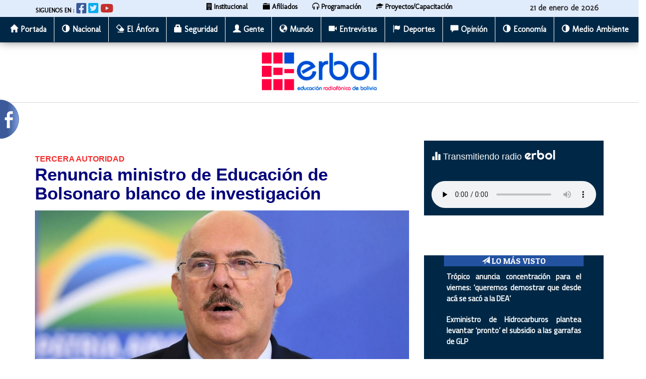

--- FILE ---
content_type: text/html; charset=utf-8
request_url: https://erbol.com.bo/mundo/renuncia-ministro-de-educaci%C3%B3n-de-bolsonaro-blanco-de-investigaci%C3%B3n
body_size: 15185
content:
<!DOCTYPE html>
<html lang="es" dir="ltr" prefix="content: http://purl.org/rss/1.0/modules/content/ dc: http://purl.org/dc/terms/ foaf: http://xmlns.com/foaf/0.1/ rdfs: http://www.w3.org/2000/01/rdf-schema# sioc: http://rdfs.org/sioc/ns# sioct: http://rdfs.org/sioc/types# skos: http://www.w3.org/2004/02/skos/core# xsd: http://www.w3.org/2001/XMLSchema#">
<head>
  <link rel="profile" href="https://www.w3.org/1999/xhtml/vocab" />
  <meta name="viewport" content="width=device-width, initial-scale=1.0">
  <meta http-equiv="Content-Type" content="text/html; charset=utf-8" />
<meta name="description" content="Fuente: AFP El ministro brasileño de Educación, Milton Ribeiro, presentó el lunes su renuncia, tras verse envuelto en un escándalo en el que es investigado por tráfico de influencias para favorecer a aliados políticos de pastores evangélicos. El presidente Jair Bolsonaro aceptó y firmó la dimisión, publicada en el diario oficial." />
<meta name="generator" content="Drupal 7 (https://www.drupal.org)" />
<link rel="image_src" href="https://erbol.com.bo/sites/default/files/mnistro_de_educacion_afp.jpg" />
<link rel="canonical" href="https://erbol.com.bo/mundo/renuncia-ministro-de-educaci%C3%B3n-de-bolsonaro-blanco-de-investigaci%C3%B3n" />
<link rel="shortlink" href="https://erbol.com.bo/node/16251" />
<meta property="og:site_name" content="Erbol" />
<meta property="og:type" content="article" />
<meta property="og:url" content="https://erbol.com.bo/mundo/renuncia-ministro-de-educaci%C3%B3n-de-bolsonaro-blanco-de-investigaci%C3%B3n" />
<meta property="og:title" content="Renuncia ministro de Educación de Bolsonaro blanco de investigación" />
<meta property="og:description" content="Fuente: AFP El ministro brasileño de Educación, Milton Ribeiro, presentó el lunes su renuncia, tras verse envuelto en un escándalo en el que es investigado por tráfico de influencias para favorecer a aliados políticos de pastores evangélicos. El presidente Jair Bolsonaro aceptó y firmó la dimisión, publicada en el diario oficial." />
<meta property="og:updated_time" content="2022-03-29T13:34:51-04:00" />
<meta property="og:image" content="https://erbol.com.bo/sites/default/files/mnistro_de_educacion_afp.jpg" />
<meta property="og:image" content="https://erbol.com.bo/" />
<meta property="og:image" content="https://erbol.com.bo/" />
<meta name="twitter:card" content="summary_large_image" />
<meta name="twitter:url" content="https://erbol.com.bo/mundo/renuncia-ministro-de-educaci%C3%B3n-de-bolsonaro-blanco-de-investigaci%C3%B3n" />
<meta name="twitter:title" content="Renuncia ministro de Educación de Bolsonaro blanco de investigación" />
<meta name="twitter:description" content="Fuente: AFP El ministro brasileño de Educación, Milton Ribeiro, presentó el lunes su renuncia, tras verse envuelto en un escándalo en el que es investigado por tráfico de influencias para favorecer a" />
<meta name="twitter:image" content="https://erbol.com.bo/sites/default/files/mnistro_de_educacion_afp.jpg" />
<meta name="twitter:image:width" content="100" />
<meta name="twitter:image:height" content="100" />
<meta property="article:published_time" content="2022-03-28T19:31:20-04:00" />
<meta property="article:modified_time" content="2022-03-29T13:34:51-04:00" />
<link rel="shortcut icon" href="https://erbol.com.bo/sites/all/themes/atb/favicon.ico" type="image/vnd.microsoft.icon" />
  <title>Renuncia ministro de Educación de Bolsonaro blanco de investigación | Erbol</title>
  <style>
@import url("https://erbol.com.bo/modules/system/system.base.css?sy309m");
</style>
<style>
@import url("https://erbol.com.bo/modules/field/theme/field.css?sy309m");
@import url("https://erbol.com.bo/modules/node/node.css?sy309m");
@import url("https://erbol.com.bo/sites/all/modules/simpleads/simpleads.css?sy309m");
@import url("https://erbol.com.bo/sites/all/modules/simple_adsense/simple_adsense.css?sy309m");
@import url("https://erbol.com.bo/sites/all/modules/youtube/css/youtube.css?sy309m");
@import url("https://erbol.com.bo/sites/all/modules/views/css/views.css?sy309m");
@import url("https://erbol.com.bo/sites/all/modules/ckeditor/css/ckeditor.css?sy309m");
</style>
<style>
@import url("https://erbol.com.bo/sites/all/modules/ctools/css/ctools.css?sy309m");
@import url("https://erbol.com.bo/sites/all/modules/addtoany/addtoany.css?sy309m");
</style>
<link type="text/css" rel="stylesheet" href="https://cdn.jsdelivr.net/npm/bootstrap@3.4.0/dist/css/bootstrap.css" media="all" />
<link type="text/css" rel="stylesheet" href="https://cdn.jsdelivr.net/npm/@unicorn-fail/drupal-bootstrap-styles@0.0.2/dist/3.3.1/7.x-3.x/drupal-bootstrap.css" media="all" />
<style>
@import url("https://erbol.com.bo/sites/all/themes/atb/css/style.css?sy309m");
</style>
<link type="text/css" rel="stylesheet" href="https://use.fontawesome.com/releases/v5.8.2/css/all.css" media="all" />
<style>
@import url("https://erbol.com.bo/sites/default/files/css_injector/css_injector_1.css?sy309m");
</style>
  <!-- HTML5 element support for IE6-8 -->
  <!--[if lt IE 9]>
    <script src="https://cdn.jsdelivr.net/html5shiv/3.7.3/html5shiv-printshiv.min.js"></script>
  <![endif]-->
  <script src="//code.jquery.com/jquery-1.12.4.min.js"></script>
<script>window.jQuery || document.write("<script src='/sites/all/modules/jquery_update/replace/jquery/1.12/jquery.min.js'>\x3C/script>")</script>
<script>jQuery.migrateMute=true;jQuery.migrateTrace=false;</script>
<script src="https://erbol.com.bo/sites/all/modules/jquery_update/replace/jquery-migrate/1/jquery-migrate.min.js?v=1"></script>
<script src="https://erbol.com.bo/misc/jquery-extend-3.4.0.js?v=1.12.4"></script>
<script src="https://erbol.com.bo/misc/jquery-html-prefilter-3.5.0-backport.js?v=1.12.4"></script>
<script src="https://erbol.com.bo/misc/jquery.once.js?v=1.2"></script>
<script src="https://erbol.com.bo/misc/drupal.js?sy309m"></script>
<script src="https://erbol.com.bo/sites/all/modules/jquery_update/js/jquery_browser.js?v=0.0.1"></script>
<script src="https://erbol.com.bo/sites/all/modules/jquery_update/replace/ui/external/jquery.cookie.js?v=67fb34f6a866c40d0570"></script>
<script src="https://erbol.com.bo/sites/all/modules/jquery_update/replace/jquery.form/4/jquery.form.min.js?v=4.2.1"></script>
<script src="https://erbol.com.bo/misc/ajax.js?v=7.94"></script>
<script src="https://erbol.com.bo/sites/all/modules/jquery_update/js/jquery_update.js?v=0.0.1"></script>
<script src="https://cdn.jsdelivr.net/npm/bootstrap@3.4.0/dist/js/bootstrap.js"></script>
<script src="https://erbol.com.bo/sites/all/modules/admin_menu/admin_devel/admin_devel.js?sy309m"></script>
<script src="https://erbol.com.bo/sites/all/modules/simpleads/simpleads.js?sy309m"></script>
<script src="https://erbol.com.bo/sites/default/files/languages/es_tGfkiTQuuFQvMeECSQiLbXRisHllTFTkZ46OS1Y2j5U.js?sy309m"></script>
<script src="https://erbol.com.bo/sites/all/modules/views/js/base.js?sy309m"></script>
<script src="https://erbol.com.bo/sites/all/themes/bootstrap/js/misc/_progress.js?v=7.94"></script>
<script src="https://erbol.com.bo/sites/all/modules/views/js/ajax_view.js?sy309m"></script>
<script>window.a2a_config=window.a2a_config||{};window.da2a={done:false,html_done:false,script_ready:false,script_load:function(){var a=document.createElement('script'),s=document.getElementsByTagName('script')[0];a.type='text/javascript';a.async=true;a.src='https://static.addtoany.com/menu/page.js';s.parentNode.insertBefore(a,s);da2a.script_load=function(){};},script_onready:function(){da2a.script_ready=true;if(da2a.html_done)da2a.init();},init:function(){for(var i=0,el,target,targets=da2a.targets,length=targets.length;i<length;i++){el=document.getElementById('da2a_'+(i+1));target=targets[i];a2a_config.linkname=target.title;a2a_config.linkurl=target.url;if(el){a2a.init('page',{target:el});el.id='';}da2a.done=true;}da2a.targets=[];}};(function ($){Drupal.behaviors.addToAny = {attach: function (context, settings) {if (context !== document && window.da2a) {if(da2a.script_ready)a2a.init_all();da2a.script_load();}}}})(jQuery);a2a_config.callbacks=a2a_config.callbacks||[];a2a_config.callbacks.push({ready:da2a.script_onready});a2a_config.overlays=a2a_config.overlays||[];a2a_config.templates=a2a_config.templates||{};a2a_config.icon_color = "#CDCDCD";
a2a_config.icon_color = "unset,#fff5ee";
a2a_config.thanks = {
    postShare: false
};</script>
<script src="https://erbol.com.bo/sites/all/themes/atb/js/fb.js?sy309m"></script>
<script src="https://erbol.com.bo/sites/all/themes/atb/js/scroll.js?sy309m"></script>
<script src="https://erbol.com.bo/sites/all/themes/bootstrap/js/modules/views/js/ajax_view.js?sy309m"></script>
<script src="https://erbol.com.bo/sites/all/themes/bootstrap/js/misc/ajax.js?sy309m"></script>
<script></script>
<!-- Google Tag Manager -->
<script>(function(w,d,s,l,i){w[l]=w[l]||[];w[l].push({'gtm.start':
new Date().getTime(),event:'gtm.js'});var f=d.getElementsByTagName(s)[0],
j=d.createElement(s),dl=l!='dataLayer'?'&l='+l:'';j.async=true;j.src=
'https://www.googletagmanager.com/gtm.js?id='+i+dl;f.parentNode.insertBefore(j,f);
})(window,document,'script','dataLayer','GTM-P7TL5K2');</script>
<!-- End Google Tag Manager -->

<!-- Global site tag (gtag.js) - Google Analytics -->
<script async src="https://www.googletagmanager.com/gtag/js?id=G-JZ05QE36HF"></script>
<script>
  window.dataLayer = window.dataLayer || [];
  function gtag(){dataLayer.push(arguments);}
  gtag('js', new Date());

  gtag('config', 'G-JZ05QE36HF');
</script>
<!-- END Global site tag (gtag.js) - Google Analytics -->

<script type="text/javascript">
    (function(c,l,a,r,i,t,y){
        c[a]=c[a]||function(){(c[a].q=c[a].q||[]).push(arguments)};
        t=l.createElement(r);t.async=1;t.src="https://www.clarity.ms/tag/"+i;
        y=l.getElementsByTagName(r)[0];y.parentNode.insertBefore(t,y);
    })(window, document, "clarity", "script", "lzaqjzpqoh");
</script>

<script></script>
<script>jQuery.extend(Drupal.settings, {"basePath":"\/","pathPrefix":"","setHasJsCookie":0,"ajaxPageState":{"theme":"atb","theme_token":"KkSfrCuiWw-9hLvhbkHMdy74XvpPOxRRnLLhsTOS36A","jquery_version":"1.12","jquery_version_token":"JJ7NRgHhnTC5jIftGmh_2dshYMHdAj2Lw19ui6C9n3E","js":{"modules\/statistics\/statistics.js":1,"0":1,"sites\/all\/themes\/bootstrap\/js\/bootstrap.js":1,"1":1,"\/\/code.jquery.com\/jquery-1.12.4.min.js":1,"2":1,"3":1,"sites\/all\/modules\/jquery_update\/replace\/jquery-migrate\/1\/jquery-migrate.min.js":1,"misc\/jquery-extend-3.4.0.js":1,"misc\/jquery-html-prefilter-3.5.0-backport.js":1,"misc\/jquery.once.js":1,"misc\/drupal.js":1,"sites\/all\/modules\/jquery_update\/js\/jquery_browser.js":1,"sites\/all\/modules\/jquery_update\/replace\/ui\/external\/jquery.cookie.js":1,"sites\/all\/modules\/jquery_update\/replace\/jquery.form\/4\/jquery.form.min.js":1,"misc\/ajax.js":1,"sites\/all\/modules\/jquery_update\/js\/jquery_update.js":1,"https:\/\/cdn.jsdelivr.net\/npm\/bootstrap@3.4.0\/dist\/js\/bootstrap.js":1,"sites\/all\/modules\/admin_menu\/admin_devel\/admin_devel.js":1,"sites\/all\/modules\/simpleads\/simpleads.js":1,"public:\/\/languages\/es_tGfkiTQuuFQvMeECSQiLbXRisHllTFTkZ46OS1Y2j5U.js":1,"sites\/all\/modules\/views\/js\/base.js":1,"sites\/all\/themes\/bootstrap\/js\/misc\/_progress.js":1,"sites\/all\/modules\/views\/js\/ajax_view.js":1,"4":1,"sites\/all\/themes\/atb\/js\/fb.js":1,"sites\/all\/themes\/atb\/js\/scroll.js":1,"sites\/all\/themes\/bootstrap\/js\/modules\/views\/js\/ajax_view.js":1,"sites\/all\/themes\/bootstrap\/js\/misc\/ajax.js":1,"5":1},"css":{"modules\/system\/system.base.css":1,"modules\/field\/theme\/field.css":1,"modules\/node\/node.css":1,"sites\/all\/modules\/simpleads\/simpleads.css":1,"sites\/all\/modules\/simple_adsense\/simple_adsense.css":1,"sites\/all\/modules\/youtube\/css\/youtube.css":1,"sites\/all\/modules\/views\/css\/views.css":1,"sites\/all\/modules\/ckeditor\/css\/ckeditor.css":1,"sites\/all\/modules\/ctools\/css\/ctools.css":1,"sites\/all\/modules\/addtoany\/addtoany.css":1,"https:\/\/cdn.jsdelivr.net\/npm\/bootstrap@3.4.0\/dist\/css\/bootstrap.css":1,"https:\/\/cdn.jsdelivr.net\/npm\/@unicorn-fail\/drupal-bootstrap-styles@0.0.2\/dist\/3.3.1\/7.x-3.x\/drupal-bootstrap.css":1,"sites\/all\/themes\/atb\/css\/style.css":1,"https:\/\/use.fontawesome.com\/releases\/v5.8.2\/css\/all.css":1,"public:\/\/css_injector\/css_injector_1.css":1}},"simpleads":{"url":{"ckeditor":"\/simpleads\/dashboard\/ckeditor"},"modulepath":"sites\/all\/modules\/simpleads"},"views":{"ajax_path":"\/views\/ajax","ajaxViews":{"views_dom_id:7bdee4813acf88b58761c447204463ee":{"view_name":"noticias_relacionadas","view_display_id":"block_2","view_args":"mundo\/16251","view_path":"node\/16251","view_base_path":null,"view_dom_id":"7bdee4813acf88b58761c447204463ee","pager_element":0}}},"urlIsAjaxTrusted":{"\/views\/ajax":true},"statistics":{"data":{"nid":"16251"},"url":"\/modules\/statistics\/statistics.php"},"bootstrap":{"anchorsFix":"0","anchorsSmoothScrolling":"0","formHasError":1,"popoverEnabled":1,"popoverOptions":{"animation":1,"html":0,"placement":"right","selector":"","trigger":"click","triggerAutoclose":1,"title":"","content":"","delay":0,"container":"body"},"tooltipEnabled":1,"tooltipOptions":{"animation":1,"html":0,"placement":"auto left","selector":"","trigger":"hover focus","delay":0,"container":"body"}}});</script>
</head>
<body class="navbar-is-fixed-top html not-front not-logged-in two-sidebars page-node page-node- page-node-16251 node-type-noticias">
  <div id="skip-link">
    <a href="#main-content" class="element-invisible element-focusable">Pasar al contenido principal</a>
  </div>
    <!-- Google Tag Manager (noscript) -->
<noscript><iframe src="https://www.googletagmanager.com/ns.html?id=GTM-P7TL5K2" height="0" width="0" style="display:none;visibility:hidden"></iframe></noscript>
<!-- End Google Tag Manager (noscript) -->

<meta http-equiv="Content-Security-Policy" content="upgrade-insecure-requests">
<div id="fb-root"></div>
<link href="https://fonts.googleapis.com/css?family=Merriweather+Sans" rel="stylesheet">
<link href="https://fonts.googleapis.com/css?family=Overpass" rel="stylesheet">
<link href="https://fonts.googleapis.com/css?family=Anton" rel="stylesheet"> 
<link href="https://fonts.googleapis.com/css?family=Patua+One" rel="stylesheet"> 
<link href="https://fonts.googleapis.com/css?family=Cairo" rel="stylesheet">
<link href="https://fonts.googleapis.com/css?family=Molengo" rel="stylesheet">
<link href="https://fonts.googleapis.com/css?family=Righteous&display=swap" rel="stylesheet"> 
<link href="https://fonts.googleapis.com/css?family=Roboto&display=swap" rel="stylesheet"> 
<link href="https://fonts.googleapis.com/css?family=Oswald&display=swap" rel="stylesheet"> 
<header id="navbar" role="banner" class="navbar navbar-fixed-top navbar-default<meta http-equiv="Content-Type" content="text/html; charset=gb18030">">



<!-- START MAINTAG MF -->

<script type="text/javascript">
 
 let pageIds= [1973499,1973501,1973500,""]
      function verificarPathname(url) {
        try {
            const pathname = new URL(url).pathname;
            if (pathname === '/' || pathname === '') return 0;
            const segments = pathname.split('/').filter(segment => segment);
            return segments.length === 1 ? 1 : segments.length === 2 ? 2 : 0;
        } catch {
            return 0;
        }
      }
let dominio = window.location.href;
      let pageId= pageIds[verificarPathname(dominio)]
      console.log(pageId)
    // 1- Declaración de función para detectar si es mobile o desktop
  window.mobileCheck = function() {
    let check = false;
    (function(a){if(/(android|bb\d+|meego).+mobile|avantgo|bada\/|blackberry|blazer|compal|elaine|fennec|hiptop|iemobile|ip(hone|od)|iris|kindle|lge |maemo|midp|mmp|mobile.+firefox|netfront|opera m(ob|in)i|palm( os)?|phone|p(ixi|re)\/|plucker|pocket|psp|series(4|6)0|symbian|treo|up\.(browser|link)|vodafone|wap|windows ce|xda|xiino/i.test(a)||/1207|6310|6590|3gso|4thp|50[1-6]i|770s|802s|a wa|abac|ac(er|oo|s\-)|ai(ko|rn)|al(av|ca|co)|amoi|an(ex|ny|yw)|aptu|ar(ch|go)|as(te|us)|attw|au(di|\-m|r |s )|avan|be(ck|ll|nq)|bi(lb|rd)|bl(ac|az)|br(e|v)w|bumb|bw\-(n|u)|c55\/|capi|ccwa|cdm\-|cell|chtm|cldc|cmd\-|co(mp|nd)|craw|da(it|ll|ng)|dbte|dc\-s|devi|dica|dmob|do(c|p)o|ds(12|\-d)|el(49|ai)|em(l2|ul)|er(ic|k0)|esl8|ez([4-7]0|os|wa|ze)|fetc|fly(\-|)|g1 u|g560|gene|gf\-5|g\-mo|go(\.w|od)|gr(ad|un)|haie|hcit|hd\-(m|p|t)|hei\-|hi(pt|ta)|hp( i|ip)|hs\-c|ht(c(\-| ||a|g|p|s|t)|tp)|hu(aw|tc)|i\-(20|go|ma)|i230|iac( |\-|\/)|ibro|idea|ig01|ikom|im1k|inno|ipaq|iris|ja(t|v)a|jbro|jemu|jigs|kddi|keji|kgt( |\/)|klon|kpt |kwc\-|kyo(c|k)|le(no|xi)|lg( g|\/(k|l|u)|50|54|\-[a-w])|libw|lynx|m1\-w|m3ga|m50\/|ma(te|ui|xo)|mc(01|21|ca)|m\-cr|me(rc|ri)|mi(o8|oa|ts)|mmef|mo(01|02|bi|de|do|t(\-| |o|v)|zz)|mt(50|p1|v )|mwbp|mywa|n10[0-2]|n20[2-3]|n30(0|2)|n50(0|2|5)|n7(0(0|1)|10)|ne((c|m)\-|on|tf|wf|wg|wt)|nok(6|i)|nzph|o2im|op(ti|wv)|oran|owg1|p800|pan(a|d|t)|pdxg|pg(13|\-([1-8]|c))|phil|pire|pl(ay|uc)|pn\-2|po(ck|rt|se)|prox|psio|pt\-g|qa\-a|qc(07|12|21|32|60|\-[2-7]|i\-)|qtek|r380|r600|raks|rim9|ro(ve|zo)|s55\/|sa(ge|ma|mm|ms|ny|va)|sc(01|h\-|oo|p\-)|sdk\/|se(c(\-|0|1)|47|mc|nd|ri)|sgh\-|shar|sie(\-|m)|sk\-0|sl(45|id)|sm(al|ar|b3|it|t5)|so(ft|ny)|sp(01|h\-|v\-|v )|sy(01|mb)|t2(18|50)|t6(00|10|18)|ta(gt|lk)|tcl\-|tdg\-|tel(i|m)|tim\-|t\-mo|to(pl|sh)|ts(70|m\-|m3|m5)|tx\-9|up(\.b|g1|si)|utst|v400|v750|veri|vi(rg|te)|vk(40|5[0-3]|\-v)|vm40|voda|vulc|vx(52|53|60|61|70|80|81|83|85|98)|w3c(\-| )|webc|whit|wi(g |nc|nw)|wmlb|wonu|x700|yas\-|your|zeto|zte\-/i.test(a.substr(0,4))) check = true;})(navigator.userAgent||navigator.vendor||window.opera);
    return check;
  };
 
  </script>
 
 
  <script type="application/javascript" src="https://ced.sascdn.com/tag/4308/smart.js" async></script>
  <script type="text/javascript" src="https://tagmanager.smartadserver.com/4308/654484/smart.prebid.js" async></script>
  <script type="application/javascript">
    // 2- Instancia variables y funciones SMART y librería Prebid
 
          var sas = sas || {};
          sas.cmd = sas.cmd || [];
          sas.cmd.push(function() {
                  sas.setup({ networkid: 4308, domain: "https://adapi.smartadserver.com", async: true, renderMode: 2 });
          });
 

  // 3- Declaración de espacios con sus ids y su condición para ejecutarse en desktop o mobile
 
    /* mobile */
    if(mobileCheck() == true) {
      sas.cmd.push(function() {
        sas.call("onecall", {
          siteId: 654484,
          pageId: pageId,
          formats: [
            { id: 111263, tagId: "MobileBanner_1" },
            { id: 111264, tagId: "MobileBanner_2" },
            { id: 111265, tagId: "MobileBanner_3" },
            { id: 111266, tagId: "MobileBanner_4" },
            { id: 111267, tagId: "MobileBanner_5" },
            { id: 111860, tagId: "MobileBanner_6" },
            { id: 111861, tagId: "MobileBanner_7" },
            { id: 111862, tagId: "MobileBanner_8" },
            { id: 111863, tagId: "MobileBanner_9" },
            { id: 111864, tagId: "MobileBanner_10" },

            { id: 112730, tagId: "MobileRectangle_1" },
            { id: 112731, tagId: "MobileRectangle_2" },
            { id: 112732, tagId: "MobileRectangle_3" },
            { id: 112733, tagId: "MobileRectangle_4" },
            { id: 112734, tagId: "MobileRectangle_5" },
            { id: 112735, tagId: "MobileRectangle_6" },
            { id: 112736, tagId: "MobileRectangle_7" },
            { id: 112737, tagId: "MobileRectangle_8" },
            { id: 112738, tagId: "MobileRectangle_9" },
            { id: 112739, tagId: "MobileRectangle_10" },

            { id: 114302, tagId: "MobileHalfpage_1" },
            { id: 114303, tagId: "MobileHalfpage_2" },
            { id: 114304, tagId: "MobileHalfpage_3" },

            { id: 111196, tagId: "MediumRectangle_1" },
            { id: 111197, tagId: "MediumRectangle_2" },
            { id: 111198, tagId: "MediumRectangle_3" },
            { id: 111199, tagId: "MediumRectangle_4" },
            { id: 111200, tagId: "MediumRectangle_5" },
            { id: 111201, tagId: "MediumRectangle_6" },
            { id: 111202, tagId: "MediumRectangle_7" },
            { id: 111203, tagId: "MediumRectangle_8" },
            { id: 111204, tagId: "MediumRectangle_9" },
            { id: 111205, tagId: "MediumRectangle_10" },
       

            { id: 111127, tagId: "Adhesion" },
            { id: 116485, tagId: "adhesion_top" },
            { id: 111126, tagId: "Interstitial" },
            { id: 111268, tagId: "Inline" },
            { id: 111128, tagId: "Parallax" },
            { id: 111131, tagId: "InRead" },
            { id: 117788, tagId: "VideoBox" }
          ],  
          target: 'url='+ dominio,
          schain: '1.0,1!mediosfederales.com,654484,1,erbol,erbol.com.bo'
        });
      });
      /* desktop */
      } else {
        sas.cmd.push(function() {
          sas.call("onecall", {
            siteId: 654484,
            pageId: pageId,
            formats: [
            { id: 111221, tagId: "Halfpage_1" },
            { id: 111222, tagId: "Halfpage_2" },
            { id: 111223, tagId: "Halfpage_3" },


            { id: 111196, tagId: "MediumRectangle_1" },
            { id: 111197, tagId: "MediumRectangle_2" },
            { id: 111198, tagId: "MediumRectangle_3" },
            { id: 111199, tagId: "MediumRectangle_4" },
            { id: 111200, tagId: "MediumRectangle_5" },
            { id: 111201, tagId: "MediumRectangle_6" },
            { id: 111202, tagId: "MediumRectangle_7" },
            { id: 111203, tagId: "MediumRectangle_8" },
            { id: 111204, tagId: "MediumRectangle_9" },
            { id: 111205, tagId: "MediumRectangle_10" },
           
       
            { id: 114643, tagId: "MediumBanner_1" },
            { id: 114644, tagId: "MediumBanner_2" },
       
            { id: 111256, tagId: "Skyscraper_1" },
            { id: 111257, tagId: "Skyscraper_2" },

            { id: 111226, tagId: "Leaderboard_1" },
            { id: 111227, tagId: "Leaderboard_2" },
            { id: 111228, tagId: "Leaderboard_3" },
            { id: 111229, tagId: "Leaderboard_4" },
            { id: 111230, tagId: "Leaderboard_5" },
            { id: 111231, tagId: "Leaderboard_6" },
           

            { id: 111236, tagId: "LargeLeaderboard_1" },
            { id: 111237, tagId: "LargeLeaderboard_2" },
            { id: 111238, tagId: "LargeLeaderboard_3" },
            { id: 111239, tagId: "LargeLeaderboard_4" },
            { id: 111240, tagId: "LargeLeaderboard_5" },
            { id: 111241, tagId: "LargeLeaderboard_6" },
           

            { id: 111246, tagId: "Billboard_1" },
            { id: 111247, tagId: "Billboard_2" },
            { id: 111248, tagId: "Billboard_3" },
            { id: 111249, tagId: "Billboard_4" },
            { id: 111250, tagId: "Billboard_5" },
            { id: 111855, tagId: "Billboard_6" },

            { id: 111127, tagId: "Adhesion" },
            { id: 116485, tagId: "adhesion_top" },
            { id: 111126, tagId: "Interstitial" },
            { id: 111268, tagId: "Inline" },
            { id: 111128, tagId: "Parallax" },
            { id: 111131, tagId: "InRead" },
            { id: 117788, tagId: "VideoBox" }
          ],  
            target: 'url='+ dominio,
            schain: '1.0,1!mediosfederales.com,654484,1,erbol,erbol.com.bo'
          });
        });
      }
  </script>
 
  <script async src="https://pagead2.googlesyndication.com/pagead/js/adsbygoogle.js?client=ca-pub-9077525840741891"
       crossorigin="anonymous">
  // Adss
  </script>
 
  <!-- END MAINTAG MF -->


    <div class="sky" >
    <div class="row">
        <div class="col-md-3 siguenos-enlaces">
            <a class="siguenos"> SIGUENOS EN :</a>
            <a target="_blank" href="https://www.facebook.com/RadioErbol100.9FM/"><i style="font-size:23px; color:#3b5998" alt="Facebook"  class="fab fa-facebook-square"></i></a>
            <a target="_blank" href="https://x.com/ErbolDigital"><i style="font-size:23px; color:#00acee" alt="Twitter" class="fab fa-twitter-square"></i></a>
            <a target="_blank" href="https://www.youtube.com/user/rederbol"><i  style="font-size:23px; color:#c4302b" alt="YouTube" class="fab fa-youtube"></i></a>
        </div>
        <div class="col-md-6" id="scroll">
            <div>
                <div>
                    <div >
                        <div >
                          <div > 
                             <div>
                                 <ul class="menuInstitucional">
                                    <li>
                                        <a href="https://erbol.com.bo/institucional">
                                            <span class="cabecera-link">  <i class="fa fa-building" aria-hidden="true"></i>
                     Institucional </span>
                                        </a>
                                    </li> 
                                    <li>
                                        <a href="https://erbol.com.bo/afiliados">
                                            <span class="cabecera-link"> <i class="glyphicon glyphicon-folder-close" aria-hidden="true"></i>
                     Afiliados </span>
                                        </a>
                                    </li> 
                                    <li>
                                        <a href="https://erbol.com.bo/programacion">
                                            <span class="cabecera-link"><i class="glyphicon glyphicon-headphones" aria-hidden="true"></i>
                     Programación</span>
                                        </a>
                                    </li>
                                    <li>
                                        <a href="https://erbol.com.bo/proyectoscapacitacion">
                                            <span class="cabecera-link"><i class="glyphicon glyphicon-education" aria-hidden="true"></i>
                     Proyectos/Capacitación</span>
                                        </a>
                                    </li>
                                 </ul>   
                             </div>
                          </div>
                        </div>
                    </div>
                </div>
            </div>
        </div> 
        <div class="col-md-3 fecha-superior-derecha">
            21 de enero de 2026        </div>
    </div>
  </div>
  <div class="container-fluid container-fluid">

    <div class="navbar-header">
              <a id="marca" class="logo navbar-btn pull-left" href="/" title="Inicio">
          <img src="https://erbol.com.bo/sites/default/files/400x100pxos.png" alt="Inicio" />
        </a>
      
      
              <button type="button" class="navbar-toggle" data-toggle="collapse" data-target="#navbar-collapse">
          <span class="sr-only">Toggle navigation</span>
          <span class="icon-bar"></span>
          <span class="icon-bar"></span>
          <span class="icon-bar"></span>
        </button>
          </div>

          <div class="navbar-collapse collapse" id="navbar-collapse">
        <nav role="navigation">
                      <ul class="menu nav navbar-nav"><li class="first leaf"><a href="/" title=""><i class="glyphicon glyphicon-home" aria-hidden="true"></i>  Portada</a></li>
<li class="leaf"><a href="/nacional" title="Nacional"><i class="glyphicon glyphicon-adjust" aria-hidden="true"></i>  Nacional</a></li>
<li class="leaf"><a href="https://erbol.com.bo/content/el-anfora" title=""><i class="glyphicon glyphicon-erase" aria-hidden="true"></i>  El Ánfora</a></li>
<li class="leaf"><a href="/seguridad" title="Seguridad"><i class="glyphicon glyphicon-lock" aria-hidden="true"></i>  Seguridad</a></li>
<li class="leaf"><a href="/gente" title="Gente"><i class="glyphicon glyphicon-user" aria-hidden="true"></i>  Gente</a></li>
<li class="leaf"><a href="/mundo" title=""><i class="glyphicon glyphicon-globe" aria-hidden="true"></i>  Mundo</a></li>
<li class="leaf"><a href="/entrevistas" title=""><i class="glyphicon glyphicon-facetime-video" aria-hidden="true"></i> Entrevistas</a></li>
<li class="leaf"><a href="/deporte" title=""><i class="glyphicon glyphicon-flag" aria-hidden="true"></i> Deportes</a></li>
<li class="leaf"><a href="/opiniones" title=""><i class="glyphicon glyphicon-comment" aria-hidden="true"></i> Opinión</a></li>
<li class="leaf"><a href="/economia" title=""><i class="glyphicon glyphicon-adjust" aria-hidden="true"></i>  Economía</a></li>
<li class="last leaf"><a href="/medio-ambiente" title=""><i class="glyphicon glyphicon-adjust" aria-hidden="true"></i>  Medio Ambiente</a></li>
</ul>                                      </nav>
      </div>
      </div>
</header>

<div class="container-fluid featured-region">
	    
</div>
    

<div class="main-container container-fluid">

  <header role="banner" id="page-header">
    
      <div class="region region-header">
    <section id="block-block-10" class="block block-block clearfix">

      
  <br/>
<div class="cabecera-logo">
    <div class="row row-centered">
      <a title="Educación Radiofónica de Bolivia" href="https://www.erbol.com.bo"> <img src="/sites/all/themes/atb/logo-principal.png" alt="Inicio" width="230"><br/><br/></a>
    </div>
</div>


</section>
<section id="block-block-64" class="block block-block clearfix">

      
  <div class="container">
  <div class="row">
    <div class="col-sm-12  d-inline-block">
      <div id="LargeLeaderboard_1"></div>
      <script type="application/javascript">
        //sas_manager.render(111236);
        sas.cmd.push(function() {
          sas.render("LargeLeaderboard_1"); // Formato : LargeLeaderboard_1 970x90
        });
      </script>
      <div id="MobileBanner_1"></div>
      <script type="application/javascript">
        //sas_manager.render(111263);
        sas.cmd.push(function() {
          sas.render("MobileBanner_1"); // Formato : MobileBanner_1 320x100
        });
      </script>
    </div>
  </div>
</div>
</section>
<section id="block-block-72" class="block block-block clearfix">

      
  <div class="container">
  <div class="row">
    <div class="col-sm-12  d-inline-block">

              <script type="application/javascript">
        //sas_manager.render(111238);
            sas.cmd.push(function() {
                sas.render("LargeLeaderboard_3");  // Formato : LargeLeaderboard_2 970x90
            });
        </script>

    </div>
  </div>
</div>

</section>
  </div>
  </header> <!-- /#page-header -->

  <div class="container">
    <div class="row">

        <section class="col-sm-8">
                              <a id="main-content"></a>
                                                                                                        <div class="region region-content">
    <section id="block-system-main" class="block block-system clearfix">

      
  <div  about="/mundo/renuncia-ministro-de-educaci%C3%B3n-de-bolsonaro-blanco-de-investigaci%C3%B3n" typeof="sioc:Item foaf:Document" class="ds-1col node node-noticias view-mode-full clearfix">

  
  <div class="field field-name-field-pre-titulo field-type-text field-label-hidden"><div class="field-items"><div class="field-item even">TERCERA AUTORIDAD </div></div></div><div class="field field-name-title field-type-ds field-label-above"><div class="field-label">Título:&nbsp;</div><div class="field-items"><div class="field-item even" property="dc:title"><h2>Renuncia ministro de Educación de Bolsonaro blanco de investigación</h2></div></div></div><div class="field field-name-condicional field-type-ds field-label-hidden"><div class="field-items"><div class="field-item even"><section id="block-views-erbol-bloque-condicional-block" class="block block-views clearfix">

      
  <div class="view view-erbol-bloque-condicional view-id-erbol_bloque_condicional view-display-id-block view-dom-id-af6b571a5bb46c54d9767bac357d3963">
        
  
  
      <div class="view-content">
      

<div id="views-bootstrap-grid-1" class="views-bootstrap-grid-plugin-style">
  
          <div class="row">
                  <div class="condicional_video_imagen col-xs-12 col-sm-12 col-md-12 col-lg-12">
              
  <div class="views-field views-field-views-conditional">        <span class="field-content"><img typeof="foaf:Image" class="img-responsive" src="https://erbol.com.bo/sites/default/files/mnistro_de_educacion_afp.jpg" width="1137" height="671" alt="" /></span>  </div>          </div>

                                  </div>
    
  </div>
    </div>
  
  
  
  
  
  
</div>
</section>
</div></div></div><div class="field field-name-field-pie-de-foto field-type-text field-label-hidden"><div class="field-items"><div class="field-item even">El ministro de Educación de Brasil, Milton Ribeiro. Foto: AFP</div></div></div><div class="field field-name-post-date field-type-ds field-label-hidden"><div class="field-items"><div class="field-item even">Lunes, 28 de Marzo del 2022</div></div></div><div class="field field-name-addtoany field-type-ds field-label-hidden"><div class="field-items"><div class="field-item even"><span class="a2a_kit a2a_kit_size_25 a2a_target addtoany_list" id="da2a_1">
      
      
      <a class="a2a_button_facebook"></a>
<a class="a2a_button_twitter"></a>
<a class="a2a_button_whatsapp"></a>

    </span>
    <script type="text/javascript">
<!--//--><![CDATA[//><!--
if(window.da2a)da2a.script_load();
//--><!]]>
</script></div></div></div><div class="field field-name-body field-type-text-with-summary field-label-hidden"><div class="field-items"><div class="field-item even" property="content:encoded"><p><em>Fuente: AFP</em></p>
<p>El ministro brasileño de Educación, Milton Ribeiro, presentó el lunes su renuncia, tras verse envuelto en un escándalo en el que es investigado por tráfico de influencias para favorecer a aliados políticos de pastores evangélicos.</p>
<p>El presidente Jair Bolsonaro aceptó y firmó la dimisión, publicada en el diario oficial.</p>
<p>El escándalo estalló la semana pasada, luego de que el diario Folha de S.Paulo reveló un audio en el que el ministro aseguraba que, a pedido del presidente, daría prioridad a la liberación de recursos públicos destinados a educación hacia municipios gobernados por "amigos" de dos influyentes pastores.</p>
<p>A raíz de esa filtración, el Supremo Tribunal Federal autorizó una investigación contra el ministro.</p>
<p>"Decidí solicitar al presidente no continuar en el cargo, con la finalidad de que no pese ninguna duda sobre mi conducta ni la del gobierno federal", dijo Milton Ribeiro, de 64 años, en una carta enviada al presidente el lunes y divulgada por la prensa brasileña.</p>
<p>Ribeiro es el tercer ministro de Educación de la gestión de Bolsonaro y la suya ha sido una de las carteras más problemáticas, junto con Salud por la pandemia.</p>
<p>La salida del ministro coincide con los primeros movimientos de la precampaña para la reelección de Bolsonaro, quien, pese a varias denuncias, ha sostenido como uno de los supuestos logros de su gestión el fin de la corrupción.</p>
<p>Un colaborador del Palacio de Planalto dijo a la AFP que la permanencia de Ribeiro se había vuelto "insostenible" a medida que crecía la presión de algunos ministros para que saliera, evitando así un desgaste para la imagen del gobierno en un año electoral.</p>
<p>"Tengo plena convicción de que jamás realicé un solo acto de gestión en mi ministerio que no fuera marcado por la corrección, la probidad y el compromiso con el erario. (...) Después de que sea demostrada mi inocencia, regresaré", agregó el ministro en la carta.</p>
<p>Bolsonaro había defendido al ministro el jueves pasado cuando dijo, durante su transmisión semanal por Facebook, que ponía "su cara en el fuego" por Ribeiro y calificó de "cobardía" la acusación.</p>
<p>Ribeiro asumió sus funciones en julio de 2020 en el gobierno del ultraderechista, que llegó al poder apoyado por el electorado evangélico.</p>
<p> </p>
</div></div></div></div>


</section>
<section id="block-block-71" class="block block-block clearfix">

      
  <div id="Inline"></div>
<script type="application/javascript">
//sas_manager.render(111268);
    sas.cmd.push(function() {
        sas.render("Inline");  // Formato : Inline 1x1
    });
</script>
</section>
<section id="block-addtoany-addtoany-button" class="block block-addtoany clearfix">

      
  <span class="a2a_kit a2a_kit_size_25 a2a_target addtoany_list" id="da2a_2">
      
      
      <a class="a2a_button_facebook"></a>
<a class="a2a_button_twitter"></a>
<a class="a2a_button_whatsapp"></a>

    </span>
    
</section>
  </div>
        </section>

                  <aside class="col-sm-4" role="complementary">
              <div class="region region-sidebar-second">
    <section id="block-block-63" class="block block-block clearfix">

      
  <div class="containerFoo">
    <div class="col-md-12 apertura2">
        <div class="row">

            <div class="transmitiendo-programa">
                <div class="content">
                    <div class="transmiendo">
                        <span class="glyphicon glyphicon-stats">
                        </span>
                        Transmitiendo radio <strong class="radio-erbol">erbol
                        </strong>
                    </div>
                </div>
            </div>

            <div class="radio-en-vivo">
                <div class="titulo"></div>
                <div class="content">
                    <audio preload="none" controls="controls"><br>
                        <source id="radio_mp3" src="https://radio.erbol.com.bo/" type="audio/mpeg">
                    </audio>
                </div>
            </div>
        </div>
    </div>
</div>


</section>
<section id="block-block-60" class="block block-block clearfix">

      
          <div id="Halfpage_1"></div>
        <script type="application/javascript">
        //sas_manager.render(111221);
            sas.cmd.push(function() {
                sas.render("Halfpage_1");  // Formato : Halfpage_1 300x600
            });
        </script>

    
</section>
<section id="block-block-61" class="block block-block clearfix">

      
  <div style="display: flex; padding-bottom: 0px !important; justify-content: center;">
  </div>
</section>
<section id="block-block-28" class="block block-block clearfix">

      
  <div class="bloque-lo-mas-visto-interior">
                   <div class="views-field-field-pre-titulo">
                         <i class="glyphicon glyphicon-send" aria-hidden="true"></i> LO MÁS VISTO
                   </div>
                     <div class="view view-erbol-mas-visto view-id-erbol_mas_visto view-display-id-block view-dom-id-78c1c1f0a0f5323fbf3f61378c3a9093">
        
  
  
      <div class="view-content">
      <table class="views-view-grid cols-1">
  
  <tbody>
          <tr  class="row-1 row-first">
                  <td  class="col-1 col-first">
              
  <div class="views-field views-field-title">        <span class="field-content"><a href="/nacional/tr%C3%B3pico-anuncia-concentraci%C3%B3n-para-el-viernes-%E2%80%98queremos-demostrar-que-desde-ac%C3%A1-se-sac%C3%B3-la">Trópico anuncia concentración para el viernes: ‘queremos demostrar que desde acá se sacó a la DEA’ </a></span>  </div>          </td>
              </tr>
          <tr  class="row-2">
                  <td  class="col-1 col-first">
              
  <div class="views-field views-field-title">        <span class="field-content"><a href="/econom%C3%ADa/exministro-de-hidrocarburos-plantea-levantar-%E2%80%98pronto%E2%80%99-el-subsidio-las-garrafas-de-glp">Exministro de Hidrocarburos plantea levantar ‘pronto’ el subsidio a las garrafas de GLP</a></span>  </div>          </td>
              </tr>
          <tr  class="row-3">
                  <td  class="col-1 col-first">
              
  <div class="views-field views-field-title">        <span class="field-content"><a href="/nacional/santos-quispe-inicia-fase-ii-de-la-carretera-la-paz%E2%80%93cochabamba-pide-%E2%80%9Cregalar-lentes%E2%80%9D-para">Santos Quispe inicia Fase II de la carretera La Paz–Cochabamba; pide “regalar  lentes” para que vean sus obras</a></span>  </div>          </td>
              </tr>
          <tr  class="row-4">
                  <td  class="col-1 col-first">
              
  <div class="views-field views-field-title">        <span class="field-content"><a href="/nacional/luis-revilla-debe-comparecer-el-22-de-enero-audiencia-cautelar-por-el-caso-pumakatari">Luis Revilla debe comparecer el 22 de enero a audiencia cautelar por el caso PumaKatari</a></span>  </div>          </td>
              </tr>
          <tr  class="row-5">
                  <td  class="col-1 col-first">
              
  <div class="views-field views-field-title">        <span class="field-content"><a href="/seguridad/asesinato-de-mauricio-aramayo-fiscal%C3%ADa-identifica-los-autores-intelectuales-y-un">Asesinato de Mauricio Aramayo: Fiscalía identifica a los autores intelectuales y a un copartícipe</a></span>  </div>          </td>
              </tr>
          <tr  class="row-6">
                  <td  class="col-1 col-first">
              
  <div class="views-field views-field-title">        <span class="field-content"><a href="/nacional/vicepresidente-lara-advierte-un-plan-de-persecuci%C3%B3n-detr%C3%A1s-de-la-ley-antibloqueo">Vicepresidente Lara advierte un plan de persecución detrás de la ley antibloqueo</a></span>  </div>          </td>
              </tr>
          <tr  class="row-7">
                  <td  class="col-1 col-first">
              
  <div class="views-field views-field-title">        <span class="field-content"><a href="/gente/magisterio-urbano-de-la-paz-ir%C3%A1-las-calles-en-demanda-de-incremento-salarial">Magisterio urbano de La Paz irá a las calles en demanda de incremento salarial</a></span>  </div>          </td>
              </tr>
          <tr  class="row-8">
                  <td  class="col-1 col-first">
              
  <div class="views-field views-field-title">        <span class="field-content"><a href="/nacional/ministra-de-educaci%C3%B3n-garantiza-inicio-de-labores-escolares-el-pr%C3%B3ximo-2-de-febrero">Ministra de Educación garantiza inicio de labores escolares el próximo 2 de febrero</a></span>  </div>          </td>
              </tr>
          <tr  class="row-9 row-last">
                  <td  class="col-1 col-first">
              
  <div class="views-field views-field-title">        <span class="field-content"><a href="/nacional/ley-antibloqueos-diputado-reyes-acusa-lara-de-ser-vocero-de-evo-en-las-ciudades">Ley antibloqueos: Diputado Reyes acusa a Lara de ser vocero de Evo en las ciudades</a></span>  </div>          </td>
              </tr>
      </tbody>
</table>
    </div>
  
  
  
  
  
  
</div></div>

        <div id="MediumRectangle_1"></div>
        <script type="application/javascript">
        //sas_manager.render(111196);
            sas.cmd.push(function() {
                sas.render("MediumRectangle_1");  // Formato : MediumRectangle_1 300x250
            });
        </script>
</section>
  </div>
          </aside>  <!-- /#sidebar-second -->
            </div>     
  </div>


</div>

  <!-- <footer class="footer container-fluid">-->
  <footer class="footer">
      <div class="region region-footer">
    <section id="block-block-44" class="block block-block clearfix">

      
  <div class="container">
<div class="col-md-12">
<!-- Native in-article -->
<div class="OUTBRAIN" data-src="DROP_PERMALINK_HERE" data-widget-id="AR_2" data-ob-template="mediosfederales" name="obpermalink2"></div>
<script type="text/javascript" async="async" src="https://widgets.outbrain.com/outbrain.js"></script>
<script>
    document.getElementsByName("obpermalink2")[0].setAttribute("data-src",window.location.href)
</script>   
</dv>
</div>


<div class="container">
<div class="col-md-12 title-seccion">
     <h3>
     Más Noticias
</h2>

     </h3>
</div>
</div>

<br/>

<div class="container">
<div class="view view-noticias-relacionadas view-id-noticias_relacionadas view-display-id-block_2 view-dom-id-7bdee4813acf88b58761c447204463ee">
        
  
  
      <div class="view-content">
      

<div id="views-bootstrap-grid-2" class="views-bootstrap-grid-plugin-style">
  
          <div class="row">
                  <div class=" col-xs-12 col-sm-6 col-md-4 col-lg-3">
              
  <div class="views-field views-field-nothing">        <span class="field-content"><div>

 <a href="/mundo/trump-afirma-que-eeuu-es-%E2%80%98el-%C3%BAnico-capaz-de-proteger-groenlandia%E2%80%99-y-pide-negociaciones-para"><img typeof="foaf:Image" class="img-responsive" src="https://erbol.com.bo/sites/default/files/styles/secciones/public/trump-21.jpg?itok=x4DH071m" width="480" height="320" alt="" /></a> 

<p class="titulo-mas-noticias-seccion"> <a href="/mundo/trump-afirma-que-eeuu-es-%E2%80%98el-%C3%BAnico-capaz-de-proteger-groenlandia%E2%80%99-y-pide-negociaciones-para">Trump afirma que EEUU es ‘el único capaz de proteger Groenlandia’ y pide negociaciones para comprarla</a> </p>

</div>
<br/></span>  </div>          </div>

                                      <div class=" col-xs-12 col-sm-6 col-md-4 col-lg-3">
              
  <div class="views-field views-field-nothing">        <span class="field-content"><div>

 <a href="/mundo/trump-amenaza-con-aranceles-del-200-vinos-de-francia-para-que-macron-se-sume-la-junta-de-paz"><img typeof="foaf:Image" class="img-responsive" src="https://erbol.com.bo/sites/default/files/styles/secciones/public/trump-201.jpg?itok=Mjnd4QRl" width="480" height="320" alt="" /></a> 

<p class="titulo-mas-noticias-seccion"> <a href="/mundo/trump-amenaza-con-aranceles-del-200-vinos-de-francia-para-que-macron-se-sume-la-junta-de-paz">Trump amenaza con aranceles del 200% a vinos de Francia para que Macron se sume a la Junta de Paz</a> </p>

</div>
<br/></span>  </div>          </div>

                                                              <div class="clearfix visible-sm-block"></div>
                                                                                                          <div class=" col-xs-12 col-sm-6 col-md-4 col-lg-3">
              
  <div class="views-field views-field-nothing">        <span class="field-content"><div>

 <a href="/mundo/comandante-de-la-polic%C3%ADa-%E2%80%98evo-no-ha-salido-del-pa%C3%ADs-por-lo-menos-por-rutas-legales%E2%80%99"><img typeof="foaf:Image" class="img-responsive" src="https://erbol.com.bo/sites/default/files/styles/secciones/public/m-sokol-191.jpg?itok=zizgzbmJ" width="480" height="320" alt="" /></a> 

<p class="titulo-mas-noticias-seccion"> <a href="/mundo/comandante-de-la-polic%C3%ADa-%E2%80%98evo-no-ha-salido-del-pa%C3%ADs-por-lo-menos-por-rutas-legales%E2%80%99">Comandante de la Policía: ‘Evo no ha salido del país, por lo menos por rutas legales’</a> </p>

</div>
<br/></span>  </div>          </div>

                                                                                        <div class="clearfix visible-md-block"></div>
                                                                                <div class=" col-xs-12 col-sm-6 col-md-4 col-lg-3">
              
  <div class="views-field views-field-nothing">        <span class="field-content"><div>

 <a href="/mundo/trump-dice-noruega-que-no-se-siente-obligado-%E2%80%98pensar-puramente-en-la-paz%E2%80%99-tras-no-recibir-el"><img typeof="foaf:Image" class="img-responsive" src="https://erbol.com.bo/sites/default/files/styles/secciones/public/d-trump-19_0.jpg?itok=uiFLB-vU" width="480" height="320" alt="" /></a> 

<p class="titulo-mas-noticias-seccion"> <a href="/mundo/trump-dice-noruega-que-no-se-siente-obligado-%E2%80%98pensar-puramente-en-la-paz%E2%80%99-tras-no-recibir-el">Trump dice a Noruega que no se siente obligado a ‘pensar puramente en la paz’ tras no recibir el Nobel</a> </p>

</div>
<br/></span>  </div>          </div>

                                                              <div class="clearfix visible-sm-block"></div>
                                                                                  <div class="clearfix visible-lg-block"></div>
                                                      <div class=" col-xs-12 col-sm-6 col-md-4 col-lg-3">
              
  <div class="views-field views-field-nothing">        <span class="field-content"><div>

 <a href="/mundo/bolivia-enfrenta-panam%C3%A1-en-amistoso-en-tarija"><img typeof="foaf:Image" class="img-responsive" src="https://erbol.com.bo/sites/default/files/styles/secciones/public/panama_17.jpg?itok=ry9ukSVw" width="480" height="320" alt="" /></a> 

<p class="titulo-mas-noticias-seccion"> <a href="/mundo/bolivia-enfrenta-panam%C3%A1-en-amistoso-en-tarija">Bolivia enfrenta a Panamá en amistoso en Tarija </a> </p>

</div>
<br/></span>  </div>          </div>

                                                                                                                                          <div class=" col-xs-12 col-sm-6 col-md-4 col-lg-3">
              
  <div class="views-field views-field-nothing">        <span class="field-content"><div>

 <a href="/mundo/entra-en-vigor-el-tratado-de-biodiversidad-en-alta-mar-con-la-ratificaci%C3%B3n-de-83-pa%C3%ADses"><img typeof="foaf:Image" class="img-responsive" src="https://erbol.com.bo/sites/default/files/styles/secciones/public/tratado.jpg?itok=Xcjkrbls" width="480" height="320" alt="" /></a> 

<p class="titulo-mas-noticias-seccion"> <a href="/mundo/entra-en-vigor-el-tratado-de-biodiversidad-en-alta-mar-con-la-ratificaci%C3%B3n-de-83-pa%C3%ADses">Entra en vigor el Tratado de Biodiversidad en Alta Mar con la ratificación de 83 países</a> </p>

</div>
<br/></span>  </div>          </div>

                                                              <div class="clearfix visible-sm-block"></div>
                                                        <div class="clearfix visible-md-block"></div>
                                                                                <div class=" col-xs-12 col-sm-6 col-md-4 col-lg-3">
              
  <div class="views-field views-field-nothing">        <span class="field-content"><div>

 <a href="/mundo/portavoz-de-machado-apoya-la-entrega-de-la-medalla-del-nobel-trump-%E2%80%98es-un-gesto-de"><img typeof="foaf:Image" class="img-responsive" src="https://erbol.com.bo/sites/default/files/styles/secciones/public/trump-machado.jpg?itok=02hjAdIi" width="480" height="320" alt="" /></a> 

<p class="titulo-mas-noticias-seccion"> <a href="/mundo/portavoz-de-machado-apoya-la-entrega-de-la-medalla-del-nobel-trump-%E2%80%98es-un-gesto-de">Portavoz de Machado apoya la entrega de la medalla del Nobel a Trump: ‘Es un gesto de agradecimiento’</a> </p>

</div>
<br/></span>  </div>          </div>

                                                                                                                                          <div class=" col-xs-12 col-sm-6 col-md-4 col-lg-3">
              
  <div class="views-field views-field-nothing">        <span class="field-content"><div>

 <a href="/mundo/machado-tras-la-reuni%C3%B3n-en-la-casa-blanca-%E2%80%98contamos-con-trump-para-la-libertad-de-venezuela%E2%80%99"><img typeof="foaf:Image" class="img-responsive" src="https://erbol.com.bo/sites/default/files/styles/secciones/public/corina-machado.jpg?itok=8WlExMER" width="480" height="320" alt="" /></a> 

<p class="titulo-mas-noticias-seccion"> <a href="/mundo/machado-tras-la-reuni%C3%B3n-en-la-casa-blanca-%E2%80%98contamos-con-trump-para-la-libertad-de-venezuela%E2%80%99">Machado, tras la reunión en la Casa Blanca: ‘Contamos con Trump para la libertad de Venezuela’</a> </p>

</div>
<br/></span>  </div>          </div>

                                                              <div class="clearfix visible-sm-block"></div>
                                                                                  <div class="clearfix visible-lg-block"></div>
                                                      <div class=" col-xs-12 col-sm-6 col-md-4 col-lg-3">
              
  <div class="views-field views-field-nothing">        <span class="field-content"><div>

 <a href="/mundo/cuba-despide-con-honores-los-32-efectivos-muertos-en-el-ataque-de-eeuu-para-capturar-maduro"><img typeof="foaf:Image" class="img-responsive" src="https://erbol.com.bo/sites/default/files/styles/secciones/public/cuba-151.jpg?itok=tMqbm48z" width="480" height="320" alt="" /></a> 

<p class="titulo-mas-noticias-seccion"> <a href="/mundo/cuba-despide-con-honores-los-32-efectivos-muertos-en-el-ataque-de-eeuu-para-capturar-maduro">Cuba despide con honores a los 32 efectivos muertos en el ataque de EEUU para capturar a Maduro</a> </p>

</div>
<br/></span>  </div>          </div>

                                                                                        <div class="clearfix visible-md-block"></div>
                                                                                <div class=" col-xs-12 col-sm-6 col-md-4 col-lg-3">
              
  <div class="views-field views-field-nothing">        <span class="field-content"><div>

 <a href="/mundo/tariqu%C3%ADa-fiscal%C3%ADa-presenta-acusaci%C3%B3n-formal-en-contra-de-12-defensores-y-crece-rechazo-contra"><img typeof="foaf:Image" class="img-responsive" src="https://erbol.com.bo/sites/default/files/styles/secciones/public/ana-151.jpg?itok=AlCWCIbP" width="480" height="320" alt="" /></a> 

<p class="titulo-mas-noticias-seccion"> <a href="/mundo/tariqu%C3%ADa-fiscal%C3%ADa-presenta-acusaci%C3%B3n-formal-en-contra-de-12-defensores-y-crece-rechazo-contra">Tariquía: Fiscalía presenta acusación formal en contra de 12 defensores y crece rechazo contra petroleras</a> </p>

</div>
<br/></span>  </div>          </div>

                                                              <div class="clearfix visible-sm-block"></div>
                                                                                                          <div class=" col-xs-12 col-sm-6 col-md-4 col-lg-3">
              
  <div class="views-field views-field-nothing">        <span class="field-content"><div>

 <a href="/mundo/trump-mantiene-una-larga-llamada-con-delcy-rodr%C3%ADguez-es-una-persona-estupenda"><img typeof="foaf:Image" class="img-responsive" src="https://erbol.com.bo/sites/default/files/styles/secciones/public/trump-delcy.jpg?itok=7yKfc1eI" width="480" height="320" alt="" /></a> 

<p class="titulo-mas-noticias-seccion"> <a href="/mundo/trump-mantiene-una-larga-llamada-con-delcy-rodr%C3%ADguez-es-una-persona-estupenda">Trump mantiene una &quot;larga&quot; llamada con Delcy Rodríguez: &quot;Es una persona estupenda&quot;</a> </p>

</div>
<br/></span>  </div>          </div>

                                                                                                                                          <div class=" col-xs-12 col-sm-6 col-md-4 col-lg-3">
              
  <div class="views-field views-field-nothing">        <span class="field-content"><div>

 <a href="/mundo/delcy-rodr%C3%ADguez-adelanta-nuevas-excarcelaciones-para-consolidar-un-nuevo-momento-pol%C3%ADtico-en"><img typeof="foaf:Image" class="img-responsive" src="https://erbol.com.bo/sites/default/files/styles/secciones/public/d-rodriguez-14.jpg?itok=H81sO4Pk" width="480" height="320" alt="" /></a> 

<p class="titulo-mas-noticias-seccion"> <a href="/mundo/delcy-rodr%C3%ADguez-adelanta-nuevas-excarcelaciones-para-consolidar-un-nuevo-momento-pol%C3%ADtico-en">Delcy Rodríguez adelanta nuevas excarcelaciones &quot;para consolidar un nuevo momento político&quot; en Venezuela</a> </p>

</div>
<br/></span>  </div>          </div>

                                                              <div class="clearfix visible-sm-block"></div>
                                                        <div class="clearfix visible-md-block"></div>
                                                        <div class="clearfix visible-lg-block"></div>
                                                  </div>
    
  </div>
    </div>
  
  
  
  
  
  
</div></div>
</section>
<section id="block-block-58" class="block block-block clearfix">

      
  <div class="container">    
            </div>
</section>
<section id="block-block-19" class="block block-block clearfix">

      
  <div class="container-fluid footer-principal">
    <div class="container">
        <div class="row">
            <div class="col-md-12">
                <div class="col-md-4 footer-img">
                    <img src="https://erbol.com.bo/sites/default/files/logofooter.png" alt="Inicio" width="250"><br/><br/>
                </div>
                <div class="col-md-8 footer-texto ">
                    <p>Periódico Digital ERBOL </br>
                          Calle Ballivián Nº 1323, Edif. Erbol. 4to. piso</br>
                          Teléfonos: 2204011 - 2204498.  Casilla:5946 </br>
                          EDUCACIÓN RADIOFÓNICA DE BOLIVIA © Todos los derechos reservados</br>
                          La Paz – Bolivia 2019. Erbol Digital</p>
                </div>
            </div>
            
        </div>

    </div>
</div>
</section>
<section id="block-block-70" class="block block-block clearfix">

      
  <div id="Adhesion"></div>
<script type="application/javascript">
//sas_manager.render(111127);
    sas.cmd.push(function() {
        sas.render("Adhesion");  // Formato : Adhesion 728x90
    });
</script>
</section>
<section id="block-block-69" class="block block-block clearfix">

      
  <div id="Interstitial"></div>
<script type="application/javascript">
//sas_manager.render(111126);
    sas.cmd.push(function() {
        sas.render("Interstitial");  // Formato : Interstitial 1x1
    });
</script>
</section>
  </div>
  </footer>



<!-- Facebook -->
<div class="fblbCenterOuter facebook-contenedor-flotante fblbLeft styles-social-network">
    <div class="fblbCenterInner">
		<div class="fblbWrap fblbTheme0 fblbTab12">
			<div class="fblbForm styles-facebook">
			    <h2 class="fblbHeadFacebook icono-pestana-facebook"></h2>
				
            	
            	<div class="fb-page" data-href="https://www.facebook.com/RadioErbol100.9FM" data-tabs="timeline" data-width="280" data-height="450" data-small-header="false" data-adapt-container-width="true" data-hide-cover="false" data-show-facepile="true"><blockquote cite="https://www.facebook.com/RadioErbol100.9FM" class="fb-xfbml-parse-ignore"><a href="https://www.facebook.com/RadioErbol100.9FM/">Peri�dico Digital Erbol</a></blockquote></div>
            	<!--<div class="fb-page" data-href="https://www.facebook.com/LasMejoresCancionesDeRockDeTodosLosTiempos/" data-tabs="timeline" data-width="280" data-height="450" data-small-header="false" data-adapt-container-width="true" data-hide-cover="false" data-show-facepile="false"><blockquote cite="https://www.facebook.com/LasMejoresCancionesDeRockDeTodosLosTiempos/" class="fb-xfbml-parse-ignore"><a href="https://www.facebook.com/LasMejoresCancionesDeRockDeTodosLosTiempos/">Las Mejores Canciones de Rock</a></blockquote></div>-->
                            
	    	</div>
		</div>
	</div>
</div>

<div id="fb-root"></div>
<script async defer crossorigin="anonymous" src="https://connect.facebook.net/es_LA/sdk.js#xfbml=1&version=v3.3&appId=249285522453772"></script>

































<!-- Twitta -->
<!--
<div class="fblbCenterOuter twitter-contenedor-flotante fblbLeft styles-social-network">
    <div class="fblbCenterInner">
		<div class="fblbWrap fblbTheme0 fblbTab12">
			<div class="fblbForm styles-twitter">
			    <h2 class="fblbHead icono-pestana-twitter"></h2>
				
            	<a class="twitter-timeline" href="https://x.com/ErbolDigital?ref_src=twsrc%5Etfw">Tweets by ErbolDigital</a> <script async src="https://platform.twitter.com/widgets.js" charset="utf-8"></script> 
                            
	    	</div>
		</div>
	</div>
</div>
-->

  <script src="https://erbol.com.bo/modules/statistics/statistics.js?sy309m"></script>
<script>da2a.targets=[
{title:"Renuncia ministro de Educaci\u00f3n de Bolsonaro blanco de investigaci\u00f3n",url:"https:\/\/erbol.com.bo\/mundo\/renuncia-ministro-de-educaci%C3%B3n-de-bolsonaro-blanco-de-investigaci%C3%B3n"},
{title:"Renuncia ministro de Educaci\u00f3n de Bolsonaro blanco de investigaci\u00f3n",url:"https:\/\/erbol.com.bo\/mundo\/renuncia-ministro-de-educaci%C3%B3n-de-bolsonaro-blanco-de-investigaci%C3%B3n"}];
da2a.html_done=true;if(da2a.script_ready&&!da2a.done)da2a.init();da2a.script_load();</script>
<script src="https://erbol.com.bo/sites/all/themes/bootstrap/js/bootstrap.js?sy309m"></script>
<script></script>
<script>
jQuery(document).ready(function () {
  jQuery(".cnt-ban-b").removeClass("ban-dsp-n-b");

  jQuery(".lnk-cls-bn").click(function (e) {
    e.preventDefault();  // Evita que el enlace recargue la página
    jQuery(".cnt-ban-b").addClass("ban-dsp-n-b");
  });
});

 document.addEventListener("DOMContentLoaded", function () {
    var myModal = new bootstrap.Modal(document.getElementById('myModal'));
    myModal.show();
  });

</script></script>
<script defer src="https://static.cloudflareinsights.com/beacon.min.js/vcd15cbe7772f49c399c6a5babf22c1241717689176015" integrity="sha512-ZpsOmlRQV6y907TI0dKBHq9Md29nnaEIPlkf84rnaERnq6zvWvPUqr2ft8M1aS28oN72PdrCzSjY4U6VaAw1EQ==" data-cf-beacon='{"version":"2024.11.0","token":"55dee402225b404b85acc79b78f2d361","r":1,"server_timing":{"name":{"cfCacheStatus":true,"cfEdge":true,"cfExtPri":true,"cfL4":true,"cfOrigin":true,"cfSpeedBrain":true},"location_startswith":null}}' crossorigin="anonymous"></script>
</body>
</html>


--- FILE ---
content_type: text/html; charset=utf-8
request_url: https://www.google.com/recaptcha/api2/aframe
body_size: 270
content:
<!DOCTYPE HTML><html><head><meta http-equiv="content-type" content="text/html; charset=UTF-8"></head><body><script nonce="wFx2RXvVBVxTIaQElcx1BQ">/** Anti-fraud and anti-abuse applications only. See google.com/recaptcha */ try{var clients={'sodar':'https://pagead2.googlesyndication.com/pagead/sodar?'};window.addEventListener("message",function(a){try{if(a.source===window.parent){var b=JSON.parse(a.data);var c=clients[b['id']];if(c){var d=document.createElement('img');d.src=c+b['params']+'&rc='+(localStorage.getItem("rc::a")?sessionStorage.getItem("rc::b"):"");window.document.body.appendChild(d);sessionStorage.setItem("rc::e",parseInt(sessionStorage.getItem("rc::e")||0)+1);localStorage.setItem("rc::h",'1769014209453');}}}catch(b){}});window.parent.postMessage("_grecaptcha_ready", "*");}catch(b){}</script></body></html>

--- FILE ---
content_type: text/css
request_url: https://erbol.com.bo/sites/default/files/css_injector/css_injector_1.css?sy309m
body_size: 1425
content:
.cnt-ban-b {
  top: 0;
  left: 0;
  z-index: 2000;
  display: block;
  overflow: hidden;
  position: fixed;
  text-align: center;
  background: rgba(255, 255, 255, 0.94);
  width: 100%;
  height: 100%;
  margin: 0;
}

.cnt-ban-b .lnk-cls-bn {
  background: #f63249 url('https://erbol.com.bo/sites/default/files/ico-cls-mod.png') no-repeat center;
  float: right;
  display: block;
  outline: none;
  text-indent: -9000px;
  text-decoration: none;
  background-size: 20px auto;
  border-radius: 50%;
  width: 50px;
  height: 50px;
  transition: all 0.3s;
  margin: 20px;
  position: absolute;
  right: 20px;
  top: 20px;
  z-index: 3000; /* Asegura que el botón esté por encima del contenido */
}

.cnt-ban-b .lnk-cls-bn:hover {
  background: #f11e2f url('https://erbol.com.bo/sites/default/files/ico-cls-mod.png') no-repeat center;
  background-size: 20px auto;
}

.popup-image {
  width: 100%;
  max-width: 600px;
  height: auto;
  display: block;
  margin: 50px auto; /* Ajusta la posición de la imagen */
}

.popup-content-link {
  display: block;
}


.cnt-ban-b {
top: 0;
left: 0;
z-index: 2000;
display: block;
overflow: hidden;
position: fixed;
text-align: center;
background: rgba(255, 255, 255, 0.94);
width: 100%;
height: 100%;
margin: 0;
}
.cnt-ban-b .lnk-cls-bn {
background: #f63249 url('https://erbol.com.bo/sites/default/files/ico-cls-mod.png') no-repeat center;
float: right;
display: block;
outline: none;
text-indent: -9000px;
text-decoration: none;
background-size: 20px auto;
border-radius: 50%;
width: 50px;
height: 50px;
transition: all 0.3s;
margin: -66px -66px 0 0;
}
.cnt-ban-b .lnk-cls-bn:hover {
background: #f11e2f url('https://erbol.com.bo/sites/default/files/ico-cls-mod.png') no-repeat center;
background-size: 20px auto;
}
.cnt-ban-b .cnt-ban-b-bd {
font-size: 19px;
font-weight: 600;
position: relative;
box-sizing: border-box;
background: #000000;
background-size: cover;
color: #ffffff;
text-align: justify;
width: 690px;
max-height: 664px;
margin: 6vh auto 0 auto;
padding: 40px;
}
.cnt-ban-b .tit_modal {
display: block;
color: #44a982;
font-size: 3.8vh;
font-weight: 900;
text-align: center;
text-transform: uppercase;
line-height: 3.8vh;
width: 80%;
margin: 1vh auto;
}
.cnt-ban-b .subtit_modal {
display: block;
color: #ffffff;
font-size: 2.8vh;
font-weight: 900;
text-align: center;
text-transform: uppercase;
line-height: 2.8vh;
width: 90%;
margin: 1vh auto 2vh auto;
}
.cnt-ban-b .bx_md_masividad,
.cnt-ban-b .bx_md_tiempo,
.cnt-ban-b .bx_md_alertas,
.cnt-ban-b .bx_md_informe {
display: inline-block;
position: relative;
color: #ffffff;
font-size: 15px;
font-weight: 700;
line-height: 20px;
text-align: center;
text-transform: uppercase;
width: 180px;
height: 155px;
}
.cnt-ban-b .bx_md_masividad .ico-mc-md,
.cnt-ban-b .bx_md_tiempo .ico-mc-md,
.cnt-ban-b .bx_md_alertas .ico-mc-md,
.cnt-ban-b .bx_md_informe .ico-mc-md {
display: block;
width: 120px;
height: 90px;
margin: 0 auto 20px auto;
}
.cnt-ban-b .bx_md_masividad {
margin: 40px 20px 20px 20px;
}
.cnt-ban-b .bx_md_tiempo {
margin: 40px 20px 20px 20px;
}
.cnt-ban-b .bx_md_alertas {
margin: 40px 20px 20px 20px;
}
.cnt-ban-b .bx_md_informe {
margin: 40px 20px 20px 20px;
}
.ban-dsp-n-b {
display: none;
}
@media screen and (min-width: 737px) and (max-width: 920px) {
.cnt-ban-b .cnt-ban-b-bd {
height: 664px;
}
}
/* ---------------------------- MOBILE ---------------------------- */
@media screen and (min-width: 321px) and (max-width: 736px) {
.cnt-ban-b .lnk-cls-bn {
width: 60px;
height: 60px;
margin: -60px -20px 0 0;
}
.cnt-ban-b .cnt-ban-b-bd {
background: #08142e;
background-size: auto 100%;
width: 90%;
height: 660px;
margin: 50px auto 0 auto;
padding: 30px 10px;
}
.cnt-ban-b .tit_modal {
font-size: 26px;
line-height: 30px;
width: 90%;
}
.cnt-ban-b .subtit_modal {
font-size: 20px;
line-height: 24px;
}
.cnt-ban-b .bx_md_masividad,
.cnt-ban-b .bx_md_tiempo,
.cnt-ban-b .bx_md_alertas,
.cnt-ban-b .bx_md_informe {
vertical-align: top;
font-size: 11px;
line-height: 17px;
width: 120px;
height: 155px;
}
.cnt-ban-b .bx_md_masividad .ico-mc-md,
.cnt-ban-b .bx_md_tiempo .ico-mc-md,
.cnt-ban-b .bx_md_alertas .ico-mc-md,
.cnt-ban-b .bx_md_informe .ico-mc-md {
display: block;
width: 120px;
height: 90px;
margin: 0 auto 20px auto;
}
.cnt-ban-b .bx_md_masividad {
margin: 40px 10px 20px 10px;
}
.cnt-ban-b .bx_md_tiempo {
margin: 40px 10px 20px 10px;
}
.cnt-ban-b .bx_md_alertas {
margin: 40px 10px 20px 10px;
}
.cnt-ban-b .bx_md_informe {
margin: 40px 10px 20px 10px;
}
}
.cnt-ban-b .head_mc_md {
animation-name: tit_md_01_anim;
animation-duration: 500ms;
animation-timing-function: ease-in;
animation-iteration-count: stop;
transform-origin: center;
}
@keyframes tit_md_01_anim {
from {
transform: translateY(100%);
opacity: 0.00;
}
30% {
transform: translateY(100%);
opacity: 0.00;
}
50% {
transform: translateY(20%);
opacity: 0.00;
}
to {
transform: translateY(0%);
opacity: 1.00;
}
}
.cnt-ban-b .bx_md_masividad {
animation-name: ico_md_01_anim;
animation-duration: 700ms;
animation-timing-function: ease-in;
animation-iteration-count: stop;
transform-origin: center;
}
@keyframes ico_md_01_anim {
from {
transform: translateX(-100%);
opacity: 0.00;
}
30% {
transform: translateX(-100%);
opacity: 0.00;
}
50% {
transform: translateX(-20%);
opacity: 0.00;
}
to {
transform: translateX(0%);
opacity: 1.00;
}
}
.cnt-ban-b .bx_md_tiempo {
animation-name: ico_md_02_anim;
animation-duration: 700ms;
animation-timing-function: ease-in;
animation-iteration-count: stop;
transform-origin: center;
}
@keyframes ico_md_02_anim {
from {
transform: translateX(100%);
opacity: 0.00;
}
30% {
transform: translateX(100%);
opacity: 0.00;
}
50% {
transform: translateX(20%);
opacity: 0.00;
}
to {
transform: translateX(0%);
opacity: 1.00;
}
}
.cnt-ban-b .bx_md_alertas {
animation-name: ico_md_03_anim;
animation-duration: 750ms;
animation-timing-function: ease-in;
animation-iteration-count: stop;
transform-origin: center;
}
@keyframes ico_md_03_anim {
from {
transform: translateX(-100%);
opacity: 0.00;
}
30% {
transform: translateX(-100%);
opacity: 0.00;
}
50% {
transform: translateX(-20%);
opacity: 0.00;
}
to {
transform: translateX(0%);
opacity: 1.00;
}
}
.cnt-ban-b .bx_md_informe {
animation-name: ico_md_04_anim;
animation-duration: 750ms;
animation-timing-function: ease-in;
animation-iteration-count: stop;
transform-origin: center;
}
@keyframes ico_md_04_anim {
from {
transform: translateX(100%);
opacity: 0.00;
}
30% {
transform: translateX(100%);
opacity: 0.00;
}
50% {
transform: translateX(20%);
opacity: 0.00;
}
to {
transform: translateX(0%);
opacity: 1.00;
}
}
.popup-image {
width: 100%;
max-width: 600px; /* Ajusta el tamaño máximo si es necesario */
height: auto;
display: block;
margin: 0 auto; /* Centrar la imagen */
}
.popup-content-link {
display: block;
}
